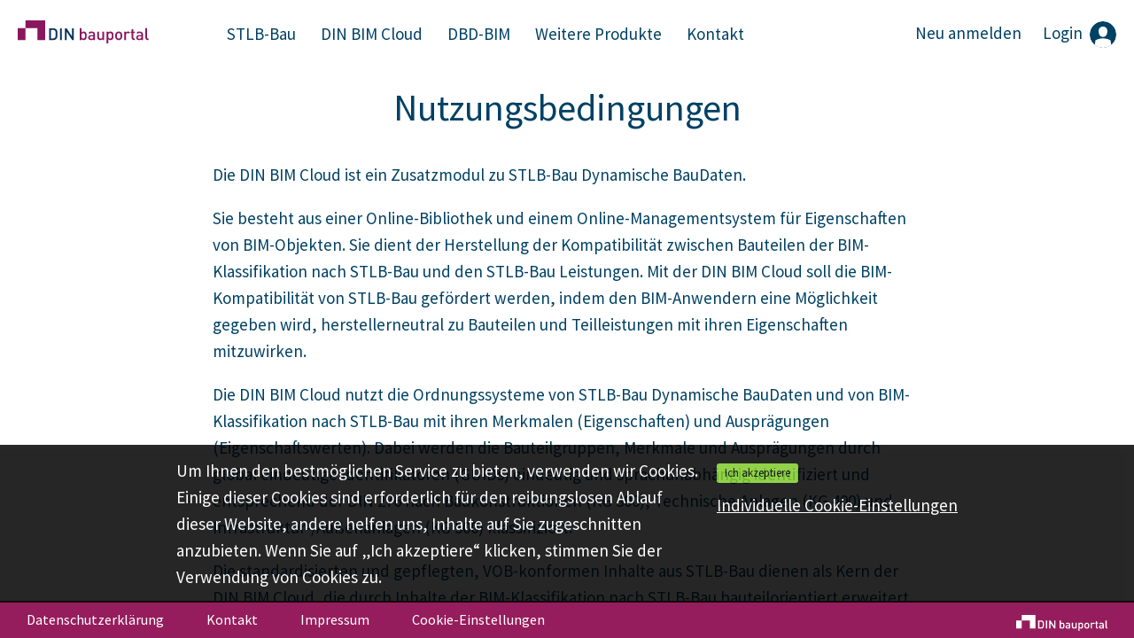

--- FILE ---
content_type: text/html; charset=utf-8
request_url: https://www.din-bauportal.de/Home/TermsOfUse
body_size: 4893
content:

<!DOCTYPE html>
<html lang="de">
<head>
	<meta charset="utf-8" />
	<meta name="viewport" content="width=device-width, initial-scale=1.0" />
	<title>Nutzungsbedingungen - DIN Bauportal</title>

	
	
		<link rel="stylesheet" href="/css/style.min.css?v=M_tXL2SjNrJhqSJGbUBGDIci9KsCHX-y4IzyGfjcOq4" />
	
</head>
<body class="light">
	<header>
		<section class="logo">
			<a href="/">
				<picture style="height: 26px;">
					<source media="(max-width: 767px)" srcset="/images/Logo_DIN_bauportal_s.svg">
					<source media="(min-width: 768px)" srcset="/images/Logo_DIN_bauportal.svg">
					<!---Fallback--->
					<img src="/images/Logo_DIN_bauportal.svg" height="26" alt="DIN Bauportal" title="DIN Bauportal" />
				</picture>                    
			</a>
		</section>
		<nav>
			<div class="main-menu-toggler" data-toggle="mainmenu">
				<a style="font-size: 1.4em;"><i class="fas fa-bars"></i></a>
			</div>
			<div class="main-menu" data-part="mainmenu">
				<ul>
	<li><a href="/#stlb">STLB-Bau</a></li>
	<li><a href="/#din-bim-cloud">DIN BIM Cloud</a></li>
	<li><a href="/#dbd-bim">DBD-BIM</a></li>
	<li>
		<a data-submenu="products" href="#">Weitere Produkte</a>
		<ul id="products" class="submenu" style="display: none">
			<li><a href="/#baunormenlexikon">Baunormenlexikon</a></li>
			<li><a href="/#baupreislexikon">Baupreislexikon</a></li>
			<li><a href="/#bauprofessor">Bauprofessor</a></li>
			<li><a href="/#nextbau">nextbau</a></li>
			<li><a href="/#_365bau">365bau</a></li>
		</ul>
	</li>
	<li><a href="/Contact">Kontakt</a></li>
</ul>
			</div>
		</nav>
		<section class="account">
				<ul class="account-menu">
					<li><a title="Neu anmelden" href="/Account/Register">Neu anmelden</a></li>
						<li><a id="loginLink" title="Login" v-on:click="IsLoginPopupOpen = !IsLoginPopupOpen" class="account__userimg"><span>Login</span> <img src="/images/user.svg" alt="Login" title="Login" height="32" /></a></li>
				</ul>
					<transition name="fade-popup">
	<div id="login-popup" class="popup form-center" v-show="IsLoginPopupOpen" style="display:none">
		
<div class="login-dlg">
	<h3>Login DIN Bauportal</h3>
	<form role="form" action="/Account/Login?returnUrl=%2FHome%2FTermsOfUse" method="post">
		<div>
			<label for="UserName">Nutzername</label>
			<input autofocus v-bind:disabled="Submitting" tabindex="1" type="text" data-val="true" data-val-required="Der Benutzername ist erforderlich." id="UserName" name="UserName" value="" />
		</div>
		<div>
			<a class="login__pwd_forgotten" href="/Account/ForgotPassword">Passwort vergessen?</a>
			<label for="Password">Passwort</label>
			<input v-bind:disabled="Submitting" tabindex="2" type="password" data-val="true" data-val-required="Das Passwort ist erforderlich." id="Password" name="Password" />
		</div>
		<div>
			<input v-bind:disabled="Submitting" type="checkbox" data-val="true" data-val-required="The Angemeldet bleiben field is required." id="RememberMe" name="RememberMe" value="true" />
			<label for="RememberMe">Angemeldet bleiben</label>
		</div>
		<div class="validation-summary-valid" data-valmsg-summary="true"><ul><li style="display:none"></li>
</ul></div>
		<button type="submit" class="btn btn-ok" v-bind:disabled="Submitting" v-on:click="Disable">
			<span v-show="!Submitting">Login</span>
			<span v-show="Submitting" style="display:none"><div class="loader"><div></div><div></div><div></div><div></div></div>
</span>
		</button>
	<input name="__RequestVerificationToken" type="hidden" value="CfDJ8GLltT3BSdZKqMsHkBXTYdpmorS6z618vCgJdcAi1vW__wdu2xeoieToSb3Un1yc8hb2brPaP1fp8J779ZqchcC8RBu87SQS5p0q2tYGDiwVDpDi-etFZ65_lBLaEZhOA0K3ocDaS8atEo4FzINuZw0" /><input name="RememberMe" type="hidden" value="false" /></form>
</div>

	</div>
</transition>

		</section>
	</header>

	

	<div id="cookie-consent" class="cookie" role="alert">
		<div class="cookie__txt">Um Ihnen den bestmöglichen Service zu bieten, verwenden wir Cookies. Einige dieser Cookies sind erforderlich für den reibungslosen Ablauf dieser Website, andere helfen uns, Inhalte auf Sie zugeschnitten anzubieten. Wenn Sie auf &bdquo;Ich akzeptiere&ldquo; klicken, stimmen Sie der Verwendung von Cookies zu.</div> 
		<div class="cookie__actions">
			<button type="button" class="cookie__btn" aria-label="Close" data-cookie-string=".DinBauPortal.Consent=yes; expires=Sun, 17 Jan 2027 15:27:49 GMT; path=/; secure; samesite=none">
				<span aria-hidden="true">Ich akzeptiere</span>
			</button>
			<div>
				<a class="cookie__link" onclick="_App.ShowCookieSettings()">Individuelle Cookie-Einstellungen</a>
			</div>
		</div>
	</div>
	<script>
		(function () {
			var button = document.querySelector("#cookie-consent button[data-cookie-string]");
			button.addEventListener("click", function (event) {
				document.cookie = button.dataset.cookieString;
				_App.AcceptCookies();
				document.getElementById("cookie-consent").remove();
			}, false);
		})();
	</script>


	<main>
		<section id="mainContent" class="main-content">
			

	<div class="content">
		<h1>Nutzungsbedingungen</h1>
		<p>Die DIN BIM Cloud ist ein Zusatzmodul zu STLB-Bau Dynamische BauDaten.</p>

<p>Sie besteht aus einer Online-Bibliothek und einem Online-Managementsystem für Eigenschaften von BIM-Objekten. Sie dient der Herstellung der Kompatibilität zwischen Bauteilen der BIM-Klassifikation nach STLB-Bau und den STLB-Bau Leistungen. Mit der DIN BIM Cloud soll die BIM-Kompatibilität von STLB-Bau gefördert werden, indem den BIM-Anwendern eine Möglichkeit gegeben wird, herstellerneutral zu Bauteilen und Teilleistungen mit ihren Eigenschaften mitzuwirken.</p>

<p>Die DIN BIM Cloud nutzt die Ordnungssysteme von STLB-Bau Dynamische BauDaten und von BIM-Klassifikation nach STLB-Bau mit ihren Merkmalen (Eigenschaften) und Ausprägungen (Eigenschaftswerten). Dabei werden die Bauteilgruppen, Merkmale und Ausprägungen durch global eindeutige Identifikatoren (GUIDs) eindeutig und sprachunabhängig identifiziert und entsprechend der DIN 276 nach Baukonstruktionen (KG 300), Technische Anlagen (KG 400) und Infrastruktur-/Außenanlagen (KG 500) klassifiziert.</p>

<p>Die standardisierten und gepflegten, VOB-konformen Inhalte aus STLB-Bau dienen als Kern der DIN BIM Cloud, die durch Inhalte der BIM-Klassifikation nach STLB-Bau bauteilorientiert erweitert werden. Zusätzlich können pränormative Ergänzungen von interessierten Kreisen in die DIN BIM Cloud integriert werden.</p>

<p>Die DIN BIM Cloud ist als Online-Bibliothek zur Recherche von Bauteilgruppen, Merkmalen und Ausprägungen für den Nutzer entgeltfrei.</p>

<p>Im Übrigen gelten die <a class="link" href="http://logic.stlb-bau-online.de/Services/Fdata.Order.DocumentServer/AGB.aspx?id=fb1c23b3-5243-475a-8dc1-3fffd9ae68d9" target="_blank">&quot;Allgemeine Nutzungsbedingungen der DIN Bauportal GmbH - Dynamische BauDaten - für die Nutzung von STLB-Bau online mit Zusatzmodulen&quot;</a>.</p>
	</div>

		</section>
	</main>

	
		<footer>
			<div class="footer-links">
				<ul>
					<li><a href="/Home/Privacy">Datenschutzerklärung</a></li>
					<li><a href="/Contact">Kontakt</a></li>
					<li><a href="/Home/Imprint">Impressum</a></li>
					<li><a v-on:click="ShowCookieSettings">Cookie-Einstellungen</a></li>
				</ul>
			</div>
			<div class="footer-logos">
				<img src="/images/Logo_DIN_bauportal_white.svg" alt="Logos" style="height:22px;width:auto;" />
			</div>
			
<transition name="fade-popup">
	<div id="cookie-settings-popup" class="popup form-center" v-show="IsCookieSettingsPopupOpen" style="display:none">
		<div class="cookie-settings-dlg">
			<h3>Individuelle Cookie-Einstellungen</h3>
			<form role="form" action="/Home/TermsOfUse" method="post">
				<div>
					<label>
						<input type="checkbox" checked="checked" disabled="disabled" />
						Essenziell (Erforderlich)
					</label>
					<div>Essenzielle Cookies ermöglichen grundsätzliche Funktionen und sind für die weitere Nutzung erforderlich.</div>
				</div>
				<div>
					<label>
						<input type="checkbox" v-model="AllowMarketingCookies" />
						Marketing
					</label>
					<div>Marketing-Cookies sammeln Informationen über die Nutzungsweise und Aktivitäten unserer Besucher. Diese helfen uns beim Verbessern der Website und damit wir Ihnen Werbung möglichst relevant und zielgerichtet bereitstellen können.</div>
				</div>
				<div>
					<a class="link" target="_blank" href="/Home/Privacy">Datenschutz-Erklärung</a>
				</div>
				<div class="cookie-settings-buttons">
					<a class="link" v-on:click="IsCookieSettingsPopupOpen = false">Abbrechen</a>
					<button id="save-cookie-settings-btn" type="button" class="btn btn-ok" v-on:click="SaveCookieSettings" data-marketing-cookie-name=".DinBauPortal.Consent.Marketing">Einstellungen speichern</button>
				</div>
			<input name="__RequestVerificationToken" type="hidden" value="CfDJ8GLltT3BSdZKqMsHkBXTYdpmorS6z618vCgJdcAi1vW__wdu2xeoieToSb3Un1yc8hb2brPaP1fp8J779ZqchcC8RBu87SQS5p0q2tYGDiwVDpDi-etFZ65_lBLaEZhOA0K3ocDaS8atEo4FzINuZw0" /></form>
		</div>
	</div>
</transition>

		</footer>
	

	<div id="disabler"></div>

	
	
		<script src="/js/commons.min.js?v=UuTFOsatDp_8vwCuMNCqwzbrrjzzrvAzF2dJryg2KWo"></script>
		<script src="/js/main.min.js?v=SYHpUXbbR_y_Gpr0tt1iu48BW-PZSED67_8BUr1vsvU"></script>
	

	<script type="text/x-template" id="youtube-popup-template">
	<div class="popup-api popup-youtube" style="display: none;z-index: 10000" v-show="show">
		<div class="popup-api-header">
			<div>{{ title }}</div>
			<div class="popup-api-close" v-on:click="closePopup">
				<i class="fas fa-window-close"></i>
			</div>
		</div>
		<iframe v-bind:src="youtubeUrl" type="text/html" frameborder="0" allow="accelerometer;autoplay;clipboard-write;encrypted-media;gyroscope;picture-in-picture" allowfullscreen="true" />
	</div>
</script>


	<script>
		InitializeApp('[{"Id":"light","Caption":"hell","CssClass":"light"}]', '[{"Name":"PropertyType_TextComplement","Value":"Texterg\u00E4nzung"},{"Name":"Copied","Value":"kopiert"},{"Name":"PropertyType_Numeric","Value":"Numerisch"},{"Name":"ComponentHistory","Value":"\u00C4nderungshistorie"},{"Name":"DataVersion","Value":"Stand vom ${date}"},{"Name":"PropertyType_Domain","Value":"Aufz\u00E4hlung"},{"Name":"Standards","Value":"Normative Verweise - Baunormenlexikon"},{"Name":"ErrorStartingSboDemo","Value":"Beim Aufruf der Demo-Version von STLB-Bau trat ein Fehler auf."},{"Name":"ErrorStartingDbdBimDemo","Value":"Beim Aufruf der Demo-Version von DBD-BIM trat ein Fehler auf."},{"Name":"OpenSboDemo","Value":"Teilleistungsgruppe in STLB-Bau Demo aufrufen"},{"Name":"ComponentNotFound","Value":"Die Bauteilgruppe konnte nicht gefunden werden."},{"Name":"PermaLinkCopied","Value":"Der permanente Link wurde in die Zwischenablage kopiert."},{"Name":"OpenDbdBimDemo","Value":"Bauteilgruppe in DBD-BIM Demo aufrufen"},{"Name":"Classifications","Value":"Klassifikation"},{"Name":"Loading","Value":"wird geladen"},{"Name":"Copy","Value":"kopieren"}]');
	</script>

	
	<script>
		CreateDefaultPage();
		_App.LoadUserData(false);

	</script>
</body>
</html>


--- FILE ---
content_type: text/javascript
request_url: https://www.din-bauportal.de/js/main.min.js?v=SYHpUXbbR_y_Gpr0tt1iu48BW-PZSED67_8BUr1vsvU
body_size: 5370
content:
(()=>{"use strict";var e,t={1026:(e,t,s)=>{s.d(t,{o3:()=>G,ZP:()=>K});var o,n,a=s(4293),i=s.n(a),r=s(7099),u=s(655),c=s(1629),l=s.n(c),d=s(7037),p=s.n(d),h=s(3311),g=s.n(h),m=s(1955),C=s(538),w=s(9755);class f{LoadingPage=!0;_vueRoot;Create(e,t,s,o){const n={el:e=e||"#mainContent",data:this};t&&(n.computed=t),s&&(n.watch=s),o&&(n.mounted=o);const a=this.vueMethods;if(a){const e={};a.forEach(t=>e[t]=e=>this[t](e)),n.methods=e}this._vueRoot=new C.Z(n),l()(()=>this.LoadingPage=!1)}}class S extends f{Submitting=!1;constructor(){super()}Disable(e){const t=w(e.target).closest("form");t.length>0&&t.valid()&&l()(()=>this.Submitting=!0)}}(0,u.gn)([function(e,t,s){let o=e.vueMethods;o||(o=[],e.vueMethods=o),o.push(t)},(0,u.w6)("design:type",Function),(0,u.w6)("design:paramtypes",["function"==typeof(o="undefined"!=typeof Event&&Event)?o:Object]),(0,u.w6)("design:returntype",void 0)],S.prototype,"Disable",null);class v extends f{IsCookieSettingsPopupOpen=!1;AllowMarketingCookies=!0;_marketingCookieName;constructor(){super(),this._marketingCookieName=w("#save-cookie-settings-btn").data("marketing-cookie-name")}Create(){super.Create("footer")}ShowCookieSettings(){this.AllowMarketingCookies=!("no"===m.Z.get(this._marketingCookieName)),this.IsCookieSettingsPopupOpen=!this.IsCookieSettingsPopupOpen}SaveCookieSettings(){this.IsCookieSettingsPopupOpen=!1,this.SaveCookies(this.AllowMarketingCookies);const e=document.querySelector("#cookie-consent button[data-cookie-string]");e&&(e.dataset?.cookieString&&(document.cookie=e.dataset.cookieString),document.getElementById("cookie-consent")?.remove())}AcceptCookies(){this.SaveCookies(!0)}SaveCookies(e){const t=new Date;t.setUTCFullYear(t.getFullYear()+1),t.setUTCMonth(t.getMonth()),t.setUTCDate(t.getDate()),m.Z.set(this._marketingCookieName,e?"yes":"no",{expires:t})}}(0,u.gn)([function(e,t,s){let o=e.vueMethods;o||(o=[],e.vueMethods=o),o.push(t)},(0,u.w6)("design:type",Function),(0,u.w6)("design:paramtypes",[]),(0,u.w6)("design:returntype",void 0)],v.prototype,"ShowCookieSettings",null),(0,u.gn)([function(e,t,s){let o=e.vueMethods;o||(o=[],e.vueMethods=o),o.push(t)},(0,u.w6)("design:type",Function),(0,u.w6)("design:paramtypes",[]),(0,u.w6)("design:returntype",void 0)],v.prototype,"SaveCookieSettings",null);class y extends S{UserImageSrc=void 0;IsLoginInfoPopupOpen=!1;IsLoginPopupOpen=!1;CanChangeTheme=!0;SelectedThemeClass;_userDeferred;constructor(){super(),this._userDeferred=w.Deferred(),w("#login-popup .validation-summary-errors ul li").remove()}GetUserData(){return this._userDeferred.promise()}Create(){this.SelectedThemeClass=w("body").attr("class");const e={HasUserImage:()=>!i()(this.UserImageSrc)},t={SelectedThemeClass:(e,t)=>this.SetTheme(e,t),IsLoginPopupOpen:(e,t)=>{e&&l()(()=>{w("#login-popup input[Name='UserName']").trigger("focus")})}};super.Create(w("header")[0],e,t)}Test(){}LoadData(e){this.LoadUserData(e),this.LoadUserImage(e)}LoadUserData(e){e?w.get("/api/usersettings/userdata").done(e=>this._userDeferred.resolve(e)).fail(()=>this.ResolveEmptyUserData()):this.ResolveEmptyUserData()}ResolveEmptyUserData(){this._userDeferred.resolve({firstName:"",id:void 0,lastName:"",phone:"",salutation:"",businessId:"",city:"",company:"",countryId:"",email:"",fax:"",street:"",taxId:"",zipCode:"",addressKind:G.COMMERCIAL})}LoadUserImage(e){e&&w.get("/api/usersettings/image").done(e=>{p()(e)&&(this.UserImageSrc=e)})}SetTheme(e,t){this.CanChangeTheme=!1,w("body").removeClass(t).addClass(e);const s=g()(K.Themes,t=>t.CssClass==e);s&&w.post(`/api/usersettings/theme/${s.Id}`).always(()=>this.CanChangeTheme=!0)}}class k extends S{constructor(){super()}}class b extends S{constructor(){super()}}class I extends S{constructor(){super()}}class _ extends S{constructor(){super()}}class D extends S{Count=0;constructor(){super()}StateChange(e){e.target.checked?this.Count++:this.Count--}}(0,u.gn)([function(e,t,s){let o=e.vueMethods;o||(o=[],e.vueMethods=o),o.push(t)},(0,u.w6)("design:type",Function),(0,u.w6)("design:paramtypes",["function"==typeof(n="undefined"!=typeof Event&&Event)?n:Object]),(0,u.w6)("design:returntype",void 0)],D.prototype,"StateChange",null);class T extends S{constructor(){super()}Create(){super.Create(),K.GetUserData().then(e=>this.SetUserData(e))}SetUserData(e){e&&(this.SetValue(e.firstName,"#FirstName"),this.SetValue(e.lastName,"#LastName"),this.SetValue(e.phone,"#Phone"),e.salutation&&w(`[name="Salutation"][value="${e.salutation}"]`).prop("checked",!0))}SetValue(e,t){e&&w(t).val(e)}}class M extends T{CanEditCompanyData=!1;constructor(){super()}Create(){super.Create()}SetUserData(e){e&&(super.SetUserData(e),this.SetValue(e.street,"#Street"),this.SetValue(e.zipCode,"#ZipCode"),this.SetValue(e.city,"#City"),this.SetValue(e.fax,"#Fax"),this.SetValue(e.email,"#Email"),this.SetValue(e.company,"#Company"),this.SetValue(e.taxId,"#TaxId"),this.SetValue(e.countryId,"#CountryId"),this.SetValue(e.businessId,"#BusinessId"),this.CanEditCompanyData=e.addressKind==G.PRIVATE,this.CanEditCompanyData||(w("#Company").prev("label").text((e,t)=>t+"*"),w("#TaxId").prev("label").text((e,t)=>t+"*")))}}class x{_model;constructor(e){this._model=e}get Model(){return this._model}}class P extends x{constructor(e){super(e)}Initialize(){this.Model.Create()}}class E extends P{constructor(){super(new f)}}class U extends P{constructor(){super(new k)}}class O extends P{constructor(){super(new b)}}class L extends P{constructor(){super(new I)}}class V extends P{constructor(){super(new _)}}class A extends P{constructor(){super(new D)}}class N extends P{constructor(){super(new T)}}class B extends P{constructor(){super(new M)}}var R,F,j=s(8901),z=s.n(j),Z=s(9755),W=s.n(Z);s(3587),s(1724);!function(e){e[e.Default=0]="Default",e[e.Login=1]="Login",e[e.ForgotPassword=2]="ForgotPassword",e[e.ChangePassword=3]="ChangePassword",e[e.Register=4]="Register",e[e.Contact=5]="Contact",e[e.UserData=6]="UserData",e[e.UnsubscribeNewsletter=7]="UnsubscribeNewsletter"}(R||(R={})),function(e){e[e.Info=0]="Info",e[e.Success=1]="Success",e[e.Warning=2]="Warning",e[e.Error=3]="Error"}(F||(F={}));var G;!function(e){e[e.COMMERCIAL=0]="COMMERCIAL",e[e.PRIVATE=1]="PRIVATE"}(G||(G={}));const $=new class{_accountModel;_footerModel;_pageType;_page;_themes;_resources={};_shortDateOptions;_mainMenuBurger=!1;constructor(){this._accountModel=new y,this._footerModel=new v,this._shortDateOptions={day:"2-digit",month:"2-digit",year:"numeric"}}get Themes(){return this._themes}get Resources(){return this._resources}get Locale(){return"de-DE"}get ShortDateOptions(){return this._shortDateOptions}Create(e){let t;if(i()(this._pageType)){switch(this.SetupVue(),this._pageType=e,e){case R.Default:t=new E;break;case R.Login:t=new U;break;case R.ForgotPassword:t=new O;break;case R.ChangePassword:t=new L;break;case R.Register:t=new V;break;case R.Contact:t=new N;break;case R.UserData:t=new B;break;case R.UnsubscribeNewsletter:t=new A}t&&t.Initialize(),this._accountModel.Create(),this._footerModel.Create()}return W()("nav a.subnav-link").each((e,t)=>{const s=W()(t),o=s.data("subnav");o&&s.on("click",()=>{W()("#"+o).slideToggle("fast")})}),this._page=t,W()(document).on("click",e=>this.ClosePopups(e)),t}get PageType(){return this._pageType}get Page(){return this._page}GetUserData(){return this._accountModel.GetUserData()}LoadUserData(e){this._accountModel.LoadData(e)}Initialize(e,t){this._themes=e,t.forEach(e=>this._resources[e.Name]=e.Value)}InitToggle(){W()("[data-toggle]").each((e,t)=>{const s=W()(t),o=s.children("a").first(),n=s.children("a").last(),a=s.data("toggle");o.on("click",null,a,e=>this.ToggleContent(o,n,e)),o.get(0)!==n.get(0)&&n.on("click",null,a,e=>this.ToggleContent(o,n,e,!1))});const e=window.matchMedia("(min-width: 1280px)");this._mainMenuBurger=!e.matches,e.addEventListener("change",t=>{this._mainMenuBurger=!e.matches,W()(".main-menu").toggle(t.matches)})}ToggleContent(e,t,s,o=!0){const n=W()(`[data-part='${s.data}']`);e.get(0)===t.get(0)?o=!n.is(":visible"):(e.removeClass("hidden").toggle(!o),t.removeClass("hidden").toggle(o)),o?n.slideDown():n.slideUp(),s.preventDefault(),s.stopPropagation()}InitSlider(){new r.ZP(".dinBimCloudSwiper",{modules:[r.pt,r.W_,r.tl,r.s5],autoplay:!0,navigation:{nextEl:".swiper-button-next",prevEl:".swiper-button-prev"},pagination:{el:".swiper-pagination",dynamicBullets:!0,clickable:!0},a11y:{prevSlideMessage:"Vorhergehendes Bild",nextSlideMessage:"Nächstes Bild",firstSlideMessage:"Das ist das erste Bild",lastSlideMessage:"Das ist das letzte Bild",paginationBulletMessage:"Gehe zu Bild {{index}}"}})}InitAccordion(){W()(".accordion-title").each((e,t)=>{const s=W()(t);s.addClass("collapsed").on("click",null,null,()=>this.ToggleAccordion(s))})}InitSubmenus(){W()("[data-submenu]").each((e,t)=>{const s=W()(t),o=s.data("submenu"),n=document.getElementById(o);n&&s.on("click",null,null,e=>{e.preventDefault(),e.stopPropagation();const t=W()(n);t.toggle(),t.find("a").on("click",null,null,e=>t.hide())})})}ToggleAccordion(e){e.next(".accordion-content").slideToggle(),e.toggleClass("collapsed"),e.toggleClass("expanded")}ClosePopups(e){this._mainMenuBurger&&W()(".main-menu").hide(),W()(e.target).parent().hasClass("account__userimg")||0!==W()(e.target).closest("#loginInfoPopup").length||(this._accountModel.IsLoginInfoPopupOpen=!1),"loginLink"!==W()(e.target).parent().attr("id")&&0===W()(e.target).closest("#login-popup").length&&(this._accountModel.IsLoginPopupOpen=!1)}ShowCookieSettings(){this._footerModel.ShowCookieSettings()}ShowInfoToast(e,t){this.ShowToast(e,t,F.Info)}ShowSuccessToast(e,t){this.ShowToast(e,t,F.Success)}ShowWarningToast(e,t){this.ShowToast(e,t,F.Warning)}ShowErrorToast(e,t){this.ShowToast(e,t,F.Error)}ShowToast(e,t,s=F.Success){if(e)switch(s){case F.Info:z().info(e,t);break;case F.Warning:z().warning(e,t);break;case F.Error:z().error(e,t);break;case F.Success:default:z().success(e,t)}}AcceptCookies(){this._footerModel.AcceptCookies()}SetupVue(){C.Z.component("youtube-popup",{props:["youtubeId","title","show"],computed:{youtubeUrl:function(){return this.show?`https://www.youtube-nocookie.com/embed/${this.youtubeId}?autoplay=1`:""}},methods:{closePopup:function(){this.$emit("close")}},template:"#youtube-popup-template"})}};function J(e){return $.Create(e)}const K=$;window.App=$,window._App=$,window.InitializeApp=function(e,t){$.Initialize(JSON.parse(e),JSON.parse(t))},window.CreatePage=J,window.CreateDefaultPage=function(){i()($.PageType)&&J(R.Default),$.InitToggle(),$.InitSlider(),$.InitAccordion(),$.InitSubmenus()},window.PageType=R}},s={};function o(e){var n=s[e];if(void 0!==n)return n.exports;var a=s[e]={id:e,loaded:!1,exports:{}};return t[e].call(a.exports,a,a.exports,o),a.loaded=!0,a.exports}o.m=t,o.amdD=function(){throw new Error("define cannot be used indirect")},e=[],o.O=(t,s,n,a)=>{if(!s){var i=1/0;for(l=0;l<e.length;l++){for(var[s,n,a]=e[l],r=!0,u=0;u<s.length;u++)(!1&a||i>=a)&&Object.keys(o.O).every(e=>o.O[e](s[u]))?s.splice(u--,1):(r=!1,a<i&&(i=a));if(r){e.splice(l--,1);var c=n();void 0!==c&&(t=c)}}return t}a=a||0;for(var l=e.length;l>0&&e[l-1][2]>a;l--)e[l]=e[l-1];e[l]=[s,n,a]},o.n=e=>{var t=e&&e.__esModule?()=>e.default:()=>e;return o.d(t,{a:t}),t},o.d=(e,t)=>{for(var s in t)o.o(t,s)&&!o.o(e,s)&&Object.defineProperty(e,s,{enumerable:!0,get:t[s]})},o.g=function(){if("object"==typeof globalThis)return globalThis;try{return this||new Function("return this")()}catch(e){if("object"==typeof window)return window}}(),o.o=(e,t)=>Object.prototype.hasOwnProperty.call(e,t),o.nmd=e=>(e.paths=[],e.children||(e.children=[]),e),o.j=179,(()=>{var e={179:0};o.O.j=t=>0===e[t];var t=(t,s)=>{var n,a,[i,r,u]=s,c=0;if(i.some(t=>0!==e[t])){for(n in r)o.o(r,n)&&(o.m[n]=r[n]);if(u)var l=u(o)}for(t&&t(s);c<i.length;c++)a=i[c],o.o(e,a)&&e[a]&&e[a][0](),e[a]=0;return o.O(l)},s=globalThis.webpackChunkasp_net=globalThis.webpackChunkasp_net||[];s.forEach(t.bind(null,0)),s.push=t.bind(null,s.push.bind(s))})();var n=o.O(void 0,[351],()=>o(1026));n=o.O(n)})();

--- FILE ---
content_type: image/svg+xml
request_url: https://www.din-bauportal.de/images/user.svg
body_size: 1168
content:
<?xml version="1.0" encoding="UTF-8" standalone="no"?><!DOCTYPE svg PUBLIC "-//W3C//DTD SVG 1.1//EN" "http://www.w3.org/Graphics/SVG/1.1/DTD/svg11.dtd"><svg width="100%" height="100%" viewBox="0 0 40 40" version="1.1" xmlns="http://www.w3.org/2000/svg" xmlns:xlink="http://www.w3.org/1999/xlink" xml:space="preserve" xmlns:serif="http://www.serif.com/" style="fill-rule:evenodd;clip-rule:evenodd;stroke-linejoin:round;stroke-miterlimit:2;"><path d="M40,20c0,11.046 -8.954,20 -20,20c-11.046,0 -20,-8.954 -20,-20c0,-11.046 8.954,-20 20,-20c11.046,0 20,8.954 20,20" style="fill:#004164;fill-rule:nonzero;"/><path d="M20,40c4.666,0 8.948,-1.611 12.35,-4.289l-0.888,-6.366c-0.09,-0.714 -0.586,-1.345 -1.275,-1.345l-0.001,0c-6.612,-3 -13.76,-3 -20.372,0l-0.001,0c-0.689,0 -1.185,0.631 -1.275,1.345l-0.888,6.464c3.402,2.678 7.684,4.191 12.35,4.191m0,-16.387c5.294,0 6.6,-5.43 6.6,-9.075c0,-3.645 -2.955,-6.601 -6.6,-6.601c-3.645,0 -6.6,2.956 -6.6,6.601c0,3.645 1.277,9.075 6.6,9.075" style="fill:#fff;fill-rule:nonzero;"/></svg>

--- FILE ---
content_type: image/svg+xml
request_url: https://www.din-bauportal.de/images/Logo_DIN_bauportal.svg
body_size: 5111
content:
<?xml version="1.0" encoding="UTF-8" standalone="no"?><!DOCTYPE svg PUBLIC "-//W3C//DTD SVG 1.1//EN" "http://www.w3.org/Graphics/SVG/1.1/DTD/svg11.dtd"><svg width="100%" height="100%" viewBox="0 0 1965 345" version="1.1" xmlns="http://www.w3.org/2000/svg" xmlns:xlink="http://www.w3.org/1999/xlink" xml:space="preserve" xmlns:serif="http://www.serif.com/" style="fill-rule:evenodd;clip-rule:evenodd;stroke-linejoin:round;stroke-miterlimit:2;"><path d="M0,294.159l117.666,0l0,-294.159l294.16,0l-0,294.159l-117.667,0l0,-176.493l-294.159,0l0,176.493Z" style="fill:#8a165d;"/><path d="M1436.05,231.211c0,-20.581 -1.984,-40.659 -14.134,-53.053c-6.94,-6.945 -17.849,-11.158 -30.742,-11.158c-13.386,0 -23.797,3.47 -33.219,14.873l-0,-13.387l-24.79,0l0,176.514l25.288,0l-0,-63.713c9.173,11.158 19.584,14.379 32.97,14.379c12.893,0 23.553,-4.213 30.493,-11.157c12.15,-12.395 14.134,-32.722 14.134,-53.298Zm-401.868,-0c0,-20.581 -1.984,-40.659 -14.133,-53.053c-6.941,-6.945 -17.849,-11.158 -30.493,-11.158c-13.387,0 -23.797,3.221 -32.971,14.13l0,-63.464l-25.287,0l-0,176.514l24.789,0l-0,-13.387c9.423,11.403 19.833,14.873 33.22,14.873c12.644,0 23.801,-4.213 30.742,-11.157c12.149,-12.395 14.133,-32.473 14.133,-53.298Zm261.301,62.969l0,-125.694l-25.287,0l-0,76.605c-0,19.34 -11.901,28.015 -26.031,28.015c-14.134,-0 -25.287,-8.431 -25.287,-28.015l-0,-76.605l-25.288,0l0,80.325c0,14.129 2.972,26.03 12.644,35.453c7.434,7.189 18.098,11.402 30.987,11.402c12.643,0 24.793,-4.711 33.469,-14.129l-0,12.643l24.793,0Zm-137.097,0l0,-84.044c0,-28.263 -17.106,-43.136 -51.816,-43.136c-21.07,0 -33.219,4.462 -44.871,18.347l16.363,15.616c7.189,-8.925 14.13,-12.395 27.516,-12.395c19.833,0 27.521,7.439 27.521,23.553l-0,8.924l-32.975,0c-29.003,0 -43.63,15.122 -43.63,36.2c-0,10.656 3.47,20.323 9.916,27.019c7.684,7.683 18.098,11.402 33.714,11.402c15.62,0 24.295,-3.719 33.469,-12.893l-0,11.407l24.793,0Zm719.941,0l0,-84.044c0,-28.263 -17.106,-43.136 -51.816,-43.136c-21.07,0 -33.22,4.462 -44.871,18.347l16.362,15.616c7.19,-8.925 14.13,-12.395 27.517,-12.395c19.833,0 27.521,7.439 27.521,23.553l-0,8.924l-32.975,0c-29.003,0 -43.631,15.122 -43.631,36.2c0,10.656 3.471,20.323 9.917,27.019c7.683,7.683 18.098,11.402 33.714,11.402c15.62,0 24.295,-3.719 33.469,-12.893l-0,11.407l24.793,0Zm-311.626,-62.969c-0,-21.075 -2.977,-36.939 -14.877,-49.338c-8.182,-8.427 -20.577,-14.873 -37.683,-14.873c-17.105,0 -29.255,6.446 -37.437,14.873c-11.896,12.399 -14.872,28.263 -14.872,49.338c-0,21.319 2.976,37.184 14.872,49.582c8.182,8.427 20.332,14.873 37.437,14.873c17.106,0 29.501,-6.446 37.683,-14.873c11.9,-12.398 14.877,-28.263 14.877,-49.582Zm397.405,62.969l-0,-21.568l-11.158,0c-10.165,0 -13.636,-4.956 -13.636,-14.628l0,-140.318l-25.287,0l-0,141.804c-0,18.596 10.415,34.71 34.461,34.71l15.62,0Zm-206.762,0l0,-21.568l-10.41,0c-9.423,0 -13.885,-5.454 -13.885,-14.628l-0,-70.159l24.295,0l0,-19.339l-24.295,0l-0,-35.947l-25.288,0l0,35.947l-14.378,0l-0,19.339l14.378,0l0,71.4c0,18.094 10.909,34.955 34.461,34.955l15.122,0Zm-70.657,-115.279c-8.675,-8.68 -17.849,-11.901 -29.994,-11.901c-14.134,0 -27.023,6.197 -33.469,15.122l-0,-13.636l-24.794,0l0,125.694l25.288,0l-0,-76.36c-0,-17.351 11.406,-28.26 25.042,-28.26c8.676,0 13.138,2.727 18.841,8.431l19.086,-19.09Zm-553.588,69.91c-0,8.928 -1.49,14.877 -5.454,18.592c-6.696,6.201 -13.885,7.189 -22.81,7.189c-16.608,0 -23.797,-6.197 -23.797,-17.849c0,-11.652 7.683,-18.098 23.054,-18.098l29.007,-0l-0,10.166Zm719.941,-0c-0,8.928 -1.491,14.877 -5.455,18.592c-6.695,6.201 -13.885,7.189 -22.809,7.189c-16.608,0 -23.797,-6.197 -23.797,-17.849c-0,-11.652 7.683,-18.098 23.054,-18.098l29.007,-0l-0,10.166Zm-844.145,-17.6c-0,22.311 -3.225,41.895 -26.03,41.895c-23.059,-0 -26.28,-19.584 -26.28,-41.895c0,-22.316 3.221,-41.651 26.28,-41.651c22.805,0 26.03,19.335 26.03,41.651Zm532.518,-0c0,13.635 -0.992,26.773 -8.68,34.457c-4.707,4.711 -11.153,7.438 -18.592,7.438c-7.438,-0 -13.635,-2.727 -18.347,-7.438c-7.683,-7.684 -8.675,-20.822 -8.675,-34.457c-0,-13.636 0.992,-26.778 8.675,-34.461c4.712,-4.712 10.909,-7.19 18.347,-7.19c7.439,0 13.885,2.478 18.592,7.19c7.688,7.683 8.68,20.825 8.68,34.461Zm-130.65,-0c-0,22.311 -3.226,41.895 -26.031,41.895c-23.058,-0 -26.279,-19.584 -26.279,-41.895c-0,-22.316 3.221,-41.651 26.279,-41.651c22.805,0 26.031,19.335 26.031,41.651Z" style="fill:#8a165d;fill-rule:nonzero;"/><path d="M595.923,206.313c0,-28.222 -0.494,-50.006 -13.37,-65.85c-12.378,-15.35 -27.973,-22.282 -50.006,-22.282l-61.89,-0l-0,176.265l61.89,-0c22.033,-0 37.628,-6.932 50.006,-22.282c12.876,-15.84 13.37,-37.628 13.37,-65.851Zm66.345,88.133l-0,-176.265l-26.736,-0l-0,176.265l26.736,-0Zm178.739,-0l-0,-176.265l-26.737,-0l0,123.781l-81.445,-123.781l-24.511,-0l-0,176.265l26.74,-0l0,-124.03l81.445,124.03l24.508,-0Zm-271.82,-88.133c0,26.243 -0.743,42.581 -9.406,52.236c-7.43,8.667 -17.579,12.133 -30.206,12.133l-32.182,-0l-0,-128.733l32.182,0c12.627,0 22.776,3.466 30.206,12.129c8.663,9.655 9.406,25.993 9.406,52.235Z" style="fill:#063359;fill-rule:nonzero;"/></svg>

--- FILE ---
content_type: image/svg+xml
request_url: https://www.din-bauportal.de/images/Logo_DIN_bauportal_white.svg
body_size: 5102
content:
<?xml version="1.0" encoding="UTF-8" standalone="no"?><!DOCTYPE svg PUBLIC "-//W3C//DTD SVG 1.1//EN" "http://www.w3.org/Graphics/SVG/1.1/DTD/svg11.dtd"><svg width="100%" height="100%" viewBox="0 0 1965 345" version="1.1" xmlns="http://www.w3.org/2000/svg" xmlns:xlink="http://www.w3.org/1999/xlink" xml:space="preserve" xmlns:serif="http://www.serif.com/" style="fill-rule:evenodd;clip-rule:evenodd;stroke-linejoin:round;stroke-miterlimit:2;"><path d="M0,294.159l117.666,0l0,-294.159l294.16,0l-0,294.159l-117.667,0l0,-176.493l-294.159,0l0,176.493Z" style="fill:#fff;"/><path d="M1436.05,231.211c0,-20.581 -1.984,-40.659 -14.134,-53.053c-6.94,-6.945 -17.849,-11.158 -30.742,-11.158c-13.386,0 -23.797,3.47 -33.219,14.873l-0,-13.387l-24.79,0l0,176.514l25.288,0l-0,-63.713c9.173,11.158 19.584,14.379 32.97,14.379c12.893,0 23.553,-4.213 30.493,-11.157c12.15,-12.395 14.134,-32.722 14.134,-53.298Zm-401.868,-0c0,-20.581 -1.984,-40.659 -14.133,-53.053c-6.941,-6.945 -17.849,-11.158 -30.493,-11.158c-13.387,0 -23.797,3.221 -32.971,14.13l0,-63.464l-25.287,0l-0,176.514l24.789,0l-0,-13.387c9.423,11.403 19.833,14.873 33.22,14.873c12.644,0 23.801,-4.213 30.742,-11.157c12.149,-12.395 14.133,-32.473 14.133,-53.298Zm261.301,62.969l0,-125.694l-25.287,0l-0,76.605c-0,19.34 -11.901,28.015 -26.031,28.015c-14.134,-0 -25.287,-8.431 -25.287,-28.015l-0,-76.605l-25.288,0l0,80.325c0,14.129 2.972,26.03 12.644,35.453c7.434,7.189 18.098,11.402 30.987,11.402c12.643,0 24.793,-4.711 33.469,-14.129l-0,12.643l24.793,0Zm-137.097,0l0,-84.044c0,-28.263 -17.106,-43.136 -51.816,-43.136c-21.07,0 -33.219,4.462 -44.871,18.347l16.363,15.616c7.189,-8.925 14.13,-12.395 27.516,-12.395c19.833,0 27.521,7.439 27.521,23.553l-0,8.924l-32.975,0c-29.003,0 -43.63,15.122 -43.63,36.2c-0,10.656 3.47,20.323 9.916,27.019c7.684,7.683 18.098,11.402 33.714,11.402c15.62,0 24.295,-3.719 33.469,-12.893l-0,11.407l24.793,0Zm719.941,0l0,-84.044c0,-28.263 -17.106,-43.136 -51.816,-43.136c-21.07,0 -33.22,4.462 -44.871,18.347l16.362,15.616c7.19,-8.925 14.13,-12.395 27.517,-12.395c19.833,0 27.521,7.439 27.521,23.553l-0,8.924l-32.975,0c-29.003,0 -43.631,15.122 -43.631,36.2c0,10.656 3.471,20.323 9.917,27.019c7.683,7.683 18.098,11.402 33.714,11.402c15.62,0 24.295,-3.719 33.469,-12.893l-0,11.407l24.793,0Zm-311.626,-62.969c-0,-21.075 -2.977,-36.939 -14.877,-49.338c-8.182,-8.427 -20.577,-14.873 -37.683,-14.873c-17.105,0 -29.255,6.446 -37.437,14.873c-11.896,12.399 -14.872,28.263 -14.872,49.338c-0,21.319 2.976,37.184 14.872,49.582c8.182,8.427 20.332,14.873 37.437,14.873c17.106,0 29.501,-6.446 37.683,-14.873c11.9,-12.398 14.877,-28.263 14.877,-49.582Zm397.405,62.969l-0,-21.568l-11.158,0c-10.165,0 -13.636,-4.956 -13.636,-14.628l0,-140.318l-25.287,0l-0,141.804c-0,18.596 10.415,34.71 34.461,34.71l15.62,0Zm-206.762,0l0,-21.568l-10.41,0c-9.423,0 -13.885,-5.454 -13.885,-14.628l-0,-70.159l24.295,0l0,-19.339l-24.295,0l-0,-35.947l-25.288,0l0,35.947l-14.378,0l-0,19.339l14.378,0l0,71.4c0,18.094 10.909,34.955 34.461,34.955l15.122,0Zm-70.657,-115.279c-8.675,-8.68 -17.849,-11.901 -29.994,-11.901c-14.134,0 -27.023,6.197 -33.469,15.122l-0,-13.636l-24.794,0l0,125.694l25.288,0l-0,-76.36c-0,-17.351 11.406,-28.26 25.042,-28.26c8.676,0 13.138,2.727 18.841,8.431l19.086,-19.09Zm-553.588,69.91c-0,8.928 -1.49,14.877 -5.454,18.592c-6.696,6.201 -13.885,7.189 -22.81,7.189c-16.608,0 -23.797,-6.197 -23.797,-17.849c0,-11.652 7.683,-18.098 23.054,-18.098l29.007,-0l-0,10.166Zm719.941,-0c-0,8.928 -1.491,14.877 -5.455,18.592c-6.695,6.201 -13.885,7.189 -22.809,7.189c-16.608,0 -23.797,-6.197 -23.797,-17.849c-0,-11.652 7.683,-18.098 23.054,-18.098l29.007,-0l-0,10.166Zm-844.145,-17.6c-0,22.311 -3.225,41.895 -26.03,41.895c-23.059,-0 -26.28,-19.584 -26.28,-41.895c0,-22.316 3.221,-41.651 26.28,-41.651c22.805,0 26.03,19.335 26.03,41.651Zm532.518,-0c0,13.635 -0.992,26.773 -8.68,34.457c-4.707,4.711 -11.153,7.438 -18.592,7.438c-7.438,-0 -13.635,-2.727 -18.347,-7.438c-7.683,-7.684 -8.675,-20.822 -8.675,-34.457c-0,-13.636 0.992,-26.778 8.675,-34.461c4.712,-4.712 10.909,-7.19 18.347,-7.19c7.439,0 13.885,2.478 18.592,7.19c7.688,7.683 8.68,20.825 8.68,34.461Zm-130.65,-0c-0,22.311 -3.226,41.895 -26.031,41.895c-23.058,-0 -26.279,-19.584 -26.279,-41.895c-0,-22.316 3.221,-41.651 26.279,-41.651c22.805,0 26.031,19.335 26.031,41.651Z" style="fill:#fff;fill-rule:nonzero;"/><path d="M595.923,206.313c0,-28.222 -0.494,-50.006 -13.37,-65.85c-12.378,-15.35 -27.973,-22.282 -50.006,-22.282l-61.89,-0l-0,176.265l61.89,-0c22.033,-0 37.628,-6.932 50.006,-22.282c12.876,-15.84 13.37,-37.628 13.37,-65.851Zm66.345,88.133l-0,-176.265l-26.736,-0l-0,176.265l26.736,-0Zm178.739,-0l-0,-176.265l-26.737,-0l0,123.781l-81.445,-123.781l-24.511,-0l-0,176.265l26.74,-0l0,-124.03l81.445,124.03l24.508,-0Zm-271.82,-88.133c0,26.243 -0.743,42.581 -9.406,52.236c-7.43,8.667 -17.579,12.133 -30.206,12.133l-32.182,-0l-0,-128.733l32.182,0c12.627,0 22.776,3.466 30.206,12.129c8.663,9.655 9.406,25.993 9.406,52.235Z" style="fill:#fff;fill-rule:nonzero;"/></svg>